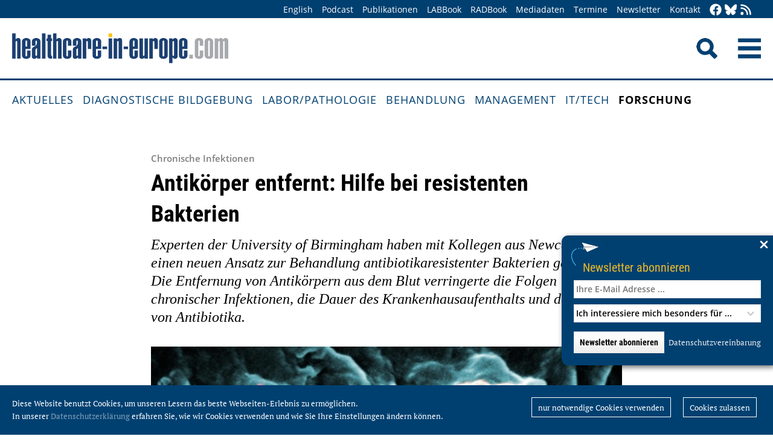

--- FILE ---
content_type: text/html; charset=utf-8
request_url: https://healthcare-in-europe.com/de/news/antikoerper-entfernt-hilfe-bei-resistenten-bakterien.html
body_size: 8889
content:
<!DOCTYPE html>

<html lang="de">

<head>

    <meta charset="UTF-8">

    <meta name="viewport" content="width=device-width, initial-scale=1, maximum-scale=1">

    <link rel="icon" type="image/png" href="/styles/images/favicon.png" sizes="256x256">

    <link rel="shortcut icon" type="image/x-icon" href="/favicon.ico">

    <meta name="generator" content="WebJazz - swinging solutions (www.webjazz.de)">
<meta name="revisit-after" content="5">
<meta name="robots" content="index, follow">
<meta name="description" content="Experten der University of Birmingham haben mit Kollegen aus Newcastle einen neuen Ansatz zur Behandlung antibiotikaresistenter Bakterien gefunden. Die Entfernung von Antikörpern aus dem Blut verringerte die Folgen chronischer Infektionen, die Dauer des Krankenhausaufenthalts und den Einsatz von Antibiotika. , Experten der University of Birmingham haben mit Kollegen aus Newcastle einen neuen Ansatz zur Behandlung antibiotikaresistenter Bakterien gefunden. Die Entfernung von Antikörpern aus dem Blut verringerte die Folgen chronischer Infektionen, die Dauer des Krankenhausaufenthalts und den Einsatz von Antibiotika. ">
<meta name="date" content="2017-04-03">
<link href="/webjazz/lib9/styles.css.php?mod=1752140676" rel="stylesheet" type="text/css">
<script src="/webjazz/lib9/scripts.js.php?mod=1725481180" defer="defer"></script>
<script src="/scripts/scroll_track.js?mod=1561038620" defer="defer"></script>
<script src="/scripts/scrolltohome.js?mod=1530881414" defer="defer"></script>
<meta property="og:title" content="Antikörper entfernt: Hilfe bei resistenten Bakterien">
<meta property="og:image" content="healthcare-in-europe.com/media/story/17797/rect.jpg">
<meta property="og:description" content="Experten der University of Birmingham haben mit Kollegen aus Newcastle einen neuen Ansatz zur Behandlung antibiotikaresistenter Bakterien gefunden. Die Entfernung von Antikörpern aus dem Blut verringerte die Folgen chronischer Infektionen, die Dauer des Krankenhausaufenthalts und den Einsatz von Antibiotika. ">
<meta property="og:url" content="healthcare-in-europe.com/de/news/antikoerper-entfernt-hilfe-bei-resistenten-bakterien.html">
<meta name="twitter:image" content="https://healthcare-in-europe.com/media/story/17797/rect.jpg">
<meta name="twitter:card" content="summary_large_image">
<meta name="twitter:site" content="@EuropHospital_D">
<meta name="twitter:title" content="Antikörper entfernt: Hilfe bei resistenten Bakterien">
<meta name="twitter:description" content="Experten der University of Birmingham haben mit Kollegen aus Newcastle einen neuen Ansatz zur Behandlung antibiotikaresistenter Bakterien gefunden. Die Entfernung von Antikörpern aus dem Blut verringerte die Folgen chronischer Infektionen, die Dauer des Krankenhausaufenthalts und den Einsatz von Antibiotika. ">


    <title>Antikörper entfernt: Hilfe bei resistenten Bakterien • healthcare-in-europe.com</title>

<!--

    <link href="https://assets.webjazz.de/fontawesome-pro-6/css/all.min.css" rel="stylesheet" type="text/css">

-->

</head>



<body>

    <header class="pagehead">

        <nav class="top">



            <div class="content">

                <div class="empty">

                </div>

                <ul style="margin-right: -20px;">

                    <li><a href="/en/home/">English</a></li>


                    <li><a href="/de/tag/568-podcasts/index.html" target="_self">Podcast</a></li>
<li><a href="/de/print/" target="_self">Publikationen</a></li>
<li><a href="/de/labbook/" target="_self">LABBook</a></li>
<li><a href="/de/radbook/" target="_self">RADBook</a></li>
<li><a href=" https://mgo-fachverlage.de/mediadaten/#healthcare" target="_blank">Mediadaten</a></li>
<li><a href="/de/events/" target="_self">Termine</a></li>
<li><a href="/de/newsletter/" target="_self">Newsletter</a></li>
<li><a href="/de/contact/" target="_self">Kontakt</a></li>


                    <li class="social first"><a class="social-button" href="https://facebook.com/healthcare.in.europe" title="facebook" target="_blank"><img class="icon white" src="/styles/images/icons/facebook.svg" /></a><li><li class="social"><a class="social-button" href="https://bsky.app/profile/health-europe-de.bsky.social" title="Bluesky-Feed" target="_blank"><img class="icon white" src="/styles/images/icons/bluesky.svg" /></a><li><li class="social"><a class="social-button" href="/de/allgemein/rss.html" title="RSS-Feed" target="_blank"><img class="icon white" src="/styles/images/icons/rss.svg" /></a></li>

                </ul>

            </div>

        </nav>

        <div class="content">

            <a id="logo" href="/de/home/">

                <img src="/styles/images/hie_logo.png" alt="healthcare-in-europe Logo"/>

            </a>

            

            <div class="searchsocial">

                <form id="searchform" class="search" action="/de/adv_search/index.html" method="get"><input id="searchfield" class="hidden" type="text" name="term" placeholder="Suchen nach ..." value=""></form>

                <span id="toggle-input"><img src="/styles/images/search.png" alt="Search"/></span>

                

                <a id="offcanvas-menu" href="#sidr" class="mobile-menu">

                    <img id="burger" src="/styles/images/burger-2.png" alt="Menu"/>

                </a>

            </div>

        </div>



    </header>

    <nav id="nav-main" class="main  ">

        <div class="content">

            <ul>

                <li><a href="/de/home/" target="_self">Aktuelles</a></li>
<li><a href="/de/diagnostische-bildgebung/" target="_self">Diagnostische Bildgebung</a></li>
<li><a href="/de/labor-pathologie/" target="_self">Labor/Pathologie</a></li>
<li><a href="/de/behandlung/" target="_self">Behandlung</a></li>
<li><a href="/de/management/" target="_self">Management</a></li>
<li><a href="/de/it-tech/" target="_self">IT/Tech</a></li>
<li class="selected"><a href="/de/forschung/" target="_self">Forschung</a></li>


            </ul>

        </div>

    </nav>

    <main>

        <article id='story' class="single" data-id='17797'>
<header>
<div class="content">
<h4 class="prehead">Chronische Infektionen </h4>
<h1>Antikörper entfernt: Hilfe bei resistenten Bakterien</h1>
<h2>Experten der University of Birmingham haben mit Kollegen aus Newcastle einen neuen Ansatz zur Behandlung antibiotikaresistenter Bakterien gefunden. Die Entfernung von Antikörpern aus dem Blut verringerte die Folgen chronischer Infektionen, die Dauer des Krankenhausaufenthalts und den Einsatz von Antibiotika. </h2>
</div>
</header>
<section class="body">
<div class="content">
<figure class="content-image" style="float: right; text-align: left; width: 100%;margin: 0 0 20px 0;"><img src="/media/story/17797/wide_image.jpg" alt="Pseudomonas: neuer Behandlungsansatz im Test." /><div class="caption">Pseudomonas: neuer Behandlungsansatz im Test.</div><div class="source">Quelle: Janice Haney Carr</div></figure>
<p><strong>Tests bei Bronchiektase</strong></p>

<p>Die Forscher identifizierten zwei antibiotikaresistente Patienten mit Bronchiektase, die an chronischen Infektionen mit Pseudomonas aeruginosa litten. Dabei handelte es sich um einen 64 Jahre alten Mann und eine 69 Jahre alte Frau. Beide leiden seit ihrer Kindheit an Bronchiektase, einer Krankheit, die zu einer irreversiblen Ausweitung der Atemwege in der Lunge f&uuml;hrt.</p>

<p>Allein in Gro&szlig;britannien sind mehr als 300.000 Patienten betroffen. Zu den Symptomen geh&ouml;ren chronischer Husten, Kurzatmigkeit, das Husten von Blut und Schmerzen in der Brust. An dieser Krankheit leiden h&auml;ufig auch Menschen, bei denen aufgrund ihres Alters eine Lungentransplantation nicht mehr m&ouml;glich ist. Chronische Infektionen der Lunge mit Pseudomonas aeruginosa treten bei diesen Patienten h&auml;ufig auf.</p>

<p>Dieses Bakterium ist als multiresistenter Krankheitserreger bekannt. Charakteristisch sind ausgereifte Mechanismen bei der Resistenz gegen Antibiotika und die Verbindung mit schweren Erkrankungen. Die Patienten nahmen freiwillig an einer Erprobung eines neuen Behandlungsansatzes teil, der auf fr&uuml;heren Forschungsergebnissen der Forschung aufbaut.</p>

<p><strong>Plasmapherese eingesetzt</strong></p>

<p>Laut Ian Henderson von der University of Birmingham verf&uuml;gten diese Personen &uuml;ber einen &Uuml;berschuss eines bestimmten Antik&ouml;rpers im Blut. Anders als gewohnt, verhinderte dieser Antik&ouml;rper jedoch, dass das Immunsystem das Bakterium abt&ouml;tete. Damit verschlechterte sich in Folge auch die Lungenerkrankung der Patienten. &quot;Wir entschlossen uns daher, diesen Antik&ouml;rper aus dem Blut zu entfernen. Die Ergebnisse waren durchweg positiv.&quot;</p>

<p>Tony De Soyza von der Newcastle University zufolge haben die Forscher nach einem v&ouml;llig neuen Ansatz zur L&ouml;sung dieses Problems gesucht. &quot;In Zusammenarbeit mit Nierenexperten und Immunologen setzten wir die Plasmapherese ein, die &auml;hnlich wie eine Dialyse ist. Dabei wurde das Blutplasma entfernt, behandelt und wieder zugef&uuml;hrt. Dieser Vorgang wurde f&uuml;nf Mal innerhalb einer Woche durchgef&uuml;hrt, um die Antik&ouml;rper zu entfernen. Sie wurden dann mit Antik&ouml;rpern von Blutspendern ersetzt.&quot;</p>

<p>Die Behandlung konnte die F&auml;higkeit wiederherstellen, die Bakterien zu bek&auml;mpfen. Beide Patienten berichteten von einer raschen Verbesserung ihres Gesundheitszustands und des Wohlbefindens. Sie verf&uuml;gten im Vergleich zu den vergangenen beiden Jahren &uuml;ber eine deutlich gr&ouml;&szlig;ere Unabh&auml;ngigkeit und Mobilit&auml;t. Laut Henderson sollen in einem n&auml;chsten Schritt Langzeitstudien erforschen, ob eine fr&uuml;here Intervention mit einer etwas weniger aggressiven Behandlung helfen k&ouml;nnte, das Fortschreiten der Krankheit zu verhindern.</p>

<p><strong>Quelle</strong>: University of Birmingham</p>
</div>
</section>
<section class="body">
<div class="content">
<p>03.04.2017</p></div>
</section>
<section class="body"><div class="content"><span class="keyword-title">Mehr zu den Themen:</span><ul class="keyword-list"><li><a href='/de/tag/191-antibiotika/index.html'>Antibiotika (130)</a></li>
<li><a href='/de/tag/301-antibiotikaresistenz/index.html'>Antibiotikaresistenz (160)</a></li>
<li><a href='/de/tag/92-forschung/index.html'>Forschung (3012)</a></li>
<li><a href='/de/tag/159-infektionen/index.html'>Infektionen (628)</a></li>
</ul></div></section><section class="body"><div class="content"><form class="request" method="get" action="/de/request/form.html"><input type="hidden" name="id" value="17797" /><button type="submit" class="information_request"><img class="icon white" src="/styles/images/icons/circle-info.svg"/>&nbsp;&nbsp;Kontakt …</button><a class="information_request" href="/de/home/"><img class="icon white" src="/styles/images/icons/bullhorn.svg"/>&nbsp;&nbsp;Mehr aktuelle Beiträge lesen</a></form></div></section><section><div class="content"><ul class="wj-share-buttons"><li class='wj-share-facebook'><a target='_blank' title='Share on facebook' href='https://facebook.com/sharer/sharer.php?u=https%3A%2F%2Fhealthcare-in-europe.com%2Fde%2Fnews%2Fantikoerper-entfernt-hilfe-bei-resistenten-bakterien.html'><svg xmlns="http://www.w3.org/2000/svg" viewBox="0 0 264 512"><path d="M76.7 512V283H0v-91h76.7v-71.7C76.7 42.4 124.3 0 193.8 0c33.3 0 61.9 2.5 70.2 3.6V85h-48.2c-37.8 0-45.1 18-45.1 44.3V192H256l-11.7 91h-73.6v229"></path></svg></a></li><li class='wj-share-twitter'><a target='_blank' title='Share on twitter' href='https://twitter.com/intent/tweet/?text=&amp;url=https%3A%2F%2Fhealthcare-in-europe.com%2Fde%2Fnews%2Fantikoerper-entfernt-hilfe-bei-resistenten-bakterien.html'><svg xmlns="http://www.w3.org/2000/svg" viewBox="0 0 512 512"><!--! Font Awesome Pro 6.4.2 by @fontawesome - https://fontawesome.com License - https://fontawesome.com/license (Commercial License) Copyright 2023 Fonticons, Inc. --><path d="M389.2 48h70.6L305.6 224.2 487 464H345L233.7 318.6 106.5 464H35.8L200.7 275.5 26.8 48H172.4L272.9 180.9 389.2 48zM364.4 421.8h39.1L151.1 88h-42L364.4 421.8z"/></svg></a></li><li class='wj-share-linkedin'><a target='_blank' title='Share on Linked-in' href='https://www.linkedin.com/shareArticle?mini=true&amp;url=https%3A%2F%2Fhealthcare-in-europe.com%2Fde%2Fnews%2Fantikoerper-entfernt-hilfe-bei-resistenten-bakterien.html&amp;title=&amp;summary=&amp;source='><svg xmlns="http://www.w3.org/2000/svg" viewBox="0 0 448 512"><path d="M100.3 480H7.4V180.9h92.9V480zM53.8 140.1C24.1 140.1 0 115.5 0 85.8 0 56.1 24.1 32 53.8 32c29.7 0 53.8 24.1 53.8 53.8 0 29.7-24.1 54.3-53.8 54.3zM448 480h-92.7V334.4c0-34.7-.7-79.2-48.3-79.2-48.3 0-55.7 37.7-55.7 76.7V480h-92.8V180.9h89.1v40.8h1.3c12.4-23.5 42.7-48.3 87.9-48.3 94 0 111.3 61.9 111.3 142.3V480z"></path></svg></a></li><li class='wj-share-whatsapp'><a target='_blank' title='Share on WhatsApp' href='whatsapp://send?text=%20https%3A%2F%2Fhealthcare-in-europe.com%2Fde%2Fnews%2Fantikoerper-entfernt-hilfe-bei-resistenten-bakterien.html'><svg xmlns="http://www.w3.org/2000/svg" viewBox="0 0 448 512"><path d="M380.9 97.1C339 55.1 283.2 32 223.9 32c-122.4 0-222 99.6-222 222 0 39.1 10.2 77.3 29.6 111L0 480l117.7-30.9c32.4 17.7 68.9 27 106.1 27h.1c122.3 0 224.1-99.6 224.1-222 0-59.3-25.2-115-67.1-157zm-157 341.6c-33.2 0-65.7-8.9-94-25.7l-6.7-4-69.8 18.3L72 359.2l-4.4-7c-18.5-29.4-28.2-63.3-28.2-98.2 0-101.7 82.8-184.5 184.6-184.5 49.3 0 95.6 19.2 130.4 54.1 34.8 34.9 56.2 81.2 56.1 130.5 0 101.8-84.9 184.6-186.6 184.6zm101.2-138.2c-5.5-2.8-32.8-16.2-37.9-18-5.1-1.9-8.8-2.8-12.5 2.8-3.7 5.6-14.3 18-17.6 21.8-3.2 3.7-6.5 4.2-12 1.4-32.6-16.3-54-29.1-75.5-66-5.7-9.8 5.7-9.1 16.3-30.3 1.8-3.7.9-6.9-.5-9.7-1.4-2.8-12.5-30.1-17.1-41.2-4.5-10.8-9.1-9.3-12.5-9.5-3.2-.2-6.9-.2-10.6-.2-3.7 0-9.7 1.4-14.8 6.9-5.1 5.6-19.4 19-19.4 46.3 0 27.3 19.9 53.7 22.6 57.4 2.8 3.7 39.1 59.7 94.8 83.8 35.2 15.2 49 16.5 66.6 13.9 10.7-1.6 32.8-13.4 37.4-26.4 4.6-13 4.6-24.1 3.2-26.4-1.3-2.5-5-3.9-10.5-6.6z"></path></svg></a></li><li class='wj-share-telegram'><a target='_blank' title='Share on Telegram' href='https://telegram.me/share/url?text=&amp;url=https%3A%2F%2Fhealthcare-in-europe.com%2Fde%2Fnews%2Fantikoerper-entfernt-hilfe-bei-resistenten-bakterien.html'><svg xmlns="http://www.w3.org/2000/svg" viewBox="0 0 448 512"><path d="M446.7 98.6l-67.6 318.8c-5.1 22.5-18.4 28.1-37.3 17.5l-103-75.9-49.7 47.8c-5.5 5.5-10.1 10.1-20.7 10.1l7.4-104.9 190.9-172.5c8.3-7.4-1.8-11.5-12.9-4.1L117.8 284 16.2 252.2c-22.1-6.9-22.5-22.1 4.6-32.7L418.2 66.4c18.4-6.9 34.5 4.1 28.5 32.2z"></path></svg></a></li><li class='wj-share-mail'><a target='_blank' title='Share via e-mail' href='mailto:?body=%0A%0Ahttps%3A%2F%2Fhealthcare-in-europe.com%2Fde%2Fnews%2Fantikoerper-entfernt-hilfe-bei-resistenten-bakterien.html'><svg xmlns="http://www.w3.org/2000/svg" viewBox="0 0 512 512"><path d="M502.3 190.8c3.9-3.1 9.7-.2 9.7 4.7V400c0 26.5-21.5 48-48 48H48c-26.5 0-48-21.5-48-48V195.6c0-5 5.7-7.8 9.7-4.7 22.4 17.4 52.1 39.5 154.1 113.6 21.1 15.4 56.7 47.8 92.2 47.6 35.7.3 72-32.8 92.3-47.6 102-74.1 131.6-96.3 154-113.7zM256 320c23.2.4 56.6-29.2 73.4-41.4 132.7-96.3 142.8-104.7 173.4-128.7 5.8-4.5 9.2-11.5 9.2-18.9v-19c0-26.5-21.5-48-48-48H48C21.5 64 0 85.5 0 112v19c0 7.4 3.4 14.3 9.2 18.9 30.6 23.9 40.7 32.4 173.4 128.7 16.8 12.2 50.2 41.8 73.4 41.4z"></path></svg></a></li></ul></div></section></article>
<section class="divider">
<div class="content">
<h2>Verwandte Artikel</h2>
</div>
</section>
<section>
<div class="content"><div class="grid"><div class="teaser teaser-default teaser-26"><div class="box-top"><a href="/de/news/infektiologie-verantwortungsvoll-antibiotika.html" title="Infektiologen fordern verantwortungsvollen Antibiotika-Einsatz"><figure class="background-image"><img src="/media/story/30473/rect-01-250213-pressekonferenz-jahrestagung.jpg" alt="Photo" srcset="/media/story/30473/rect-01-250213-pressekonferenz-jahrestagung.jpg 1x, /media/story/30473/rect-01-250213-pressekonferenz-jahrestagung_@2x.jpg 2x"></figure></a><div class="text"><h4 class="prehead">News • Jahrestagung von DZIF und DGI</h4><h3><a href="/de/news/infektiologie-verantwortungsvoll-antibiotika.html" title="Infektiologen fordern verantwortungsvollen Antibiotika-Einsatz">Infektiologen fordern verantwortungsvollen Antibiotika-Einsatz</a></h3><p>Mit Besorgnis blickten Infektiologen auf der gemeinsamen Jahrestagung von DGI und DZIF auf die steigende Verwendung von Reserveantibiotika und den Mangel an Forschung zu neuen Wirkstoffen.</p></div></div><div class="footer"><ul><li><a href="/de/tag/191-antibiotika/index.html">#Antibiotika</a></li><li><a href="/de/tag/301-antibiotikaresistenz/index.html">#Antibiotikaresistenz</a></li><li><a href="/de/tag/92-forschung/index.html">#Forschung</a></li><li><a href="/de/tag/353-gesundheitspolitik/index.html">#Gesundheitspolitik</a></li><li><a href="/de/tag/159-infektionen/index.html">#Infektionen</a></li></ul></div></div><div class="teaser teaser-default teaser-26"><div class="box-top"><a href="/de/news/wie-resistente-keime-gift-auf-molekularer-ebene-transportieren.html" title="Wie resistente Keime Gift auf molekularer Ebene transportieren"><figure class="background-image"><img src="/media/story/25901/rect-01-universitaet-duesseldorf.jpg" alt="Photo" srcset="/media/story/25901/rect-01-universitaet-duesseldorf.jpg 1x, /media/story/25901/rect-01-universitaet-duesseldorf_@2x.jpg 2x"></figure></a><div class="text"><h4 class="prehead">News • Mikroben</h4><h3><a href="/de/news/wie-resistente-keime-gift-auf-molekularer-ebene-transportieren.html" title="Wie resistente Keime Gift auf molekularer Ebene transportieren">Wie resistente Keime Gift auf molekularer Ebene transportieren</a></h3><p>Forschende beschreiben die dreidimensionale Struktur des Transportproteins Pdr5, das ähnlich auch bei humanpathogenen Pilzen vorkommt.</p></div></div><div class="footer"><ul><li><a href="/de/tag/191-antibiotika/index.html">#Antibiotika</a></li><li><a href="/de/tag/301-antibiotikaresistenz/index.html">#Antibiotikaresistenz</a></li><li><a href="/de/tag/92-forschung/index.html">#Forschung</a></li><li><a href="/de/tag/159-infektionen/index.html">#Infektionen</a></li></ul></div></div><div class="teaser teaser-default teaser-26"><div class="box-top"><a href="/de/news/wirkstoff-gegen-antibiotikaresistenz-in-gruenem-tee.html" title="Wirkstoff gegen Antibiotikaresistenz in grünem Tee?"><figure class="background-image"><img src="/media/story/22194/rect-01-tee.jpg" alt="Photo"></figure></a><div class="text"><h4 class="prehead">Artikel • Krankenhauskeime</h4><h3><a href="/de/news/wirkstoff-gegen-antibiotikaresistenz-in-gruenem-tee.html" title="Wirkstoff gegen Antibiotikaresistenz in grünem Tee?">Wirkstoff gegen Antibiotikaresistenz in grünem Tee?</a></h3><p>Eine gesundheitsfördernde Wirkung wird dem grünen Tee schon seit längerer Zeit nachgesagt. Dass er aber im Kampf gegen Antibiotika-resistente Bakterien helfen kann, ist eine neue Erkenntnis von…</p></div></div><div class="footer"><ul><li><a href="/de/tag/191-antibiotika/index.html">#Antibiotika</a></li><li><a href="/de/tag/301-antibiotikaresistenz/index.html">#Antibiotikaresistenz</a></li><li><a href="/de/tag/92-forschung/index.html">#Forschung</a></li><li><a href="/de/tag/159-infektionen/index.html">#Infektionen</a></li><li><a href="/de/tag/258-krankenhaus/index.html">#Krankenhaus</a></li></ul></div></div></div>
</div>
</section>
<section class="divider">
<div class="content">
<h2>Verwandte Produkte</h2>
</div>
</section>
<div class="content"><div class="grid"><div class="product"><div class="box-top"><a href="/de/labbook/chemistry-immunochemistry/891-drg-hybrid-xl.html"><img src="/media/product/891/image-01-drg-hybrid-xl.jpg" alt="DRG:Hybrid-XL" srcset="/media/product/891/image-01-drg-hybrid-xl.jpg 1x, /media/product/891/image-01-drg-hybrid-xl_@2x.jpg 2x"></a><div class="text"><h4 class="prehead">Immunochemistry</h4><h3><a href="/de/labbook/chemistry-immunochemistry/891-drg-hybrid-xl.html">DRG Instruments · DRG:Hybrid-XL</a></h3><a class="manufacturer-link" href="/de/anbieter/drg-instruments-gmbh.html">DRG Instruments GmbH</a></div></div></div><div class="product"><div class="box-top"><a href="/de/labbook/dna/831-low-dna-binding-micro-tubes.html"><img src="/media/product/831/image-01-sarstedt-lowdnabindingmicrotubes.jpg" alt="Low DNA Binding Micro Tubes" srcset="/media/product/831/image-01-sarstedt-lowdnabindingmicrotubes.jpg 1x, /media/product/831/image-01-sarstedt-lowdnabindingmicrotubes_@2x.jpg 2x"></a><div class="text"><h4 class="prehead">Research Use Only</h4><h3><a href="/de/labbook/dna/831-low-dna-binding-micro-tubes.html">Sarstedt · Low DNA Binding Micro Tubes</a></h3><a class="manufacturer-link" href="/de/anbieter/sarstedt-ag-co-kg.html">SARSTEDT AG &amp; CO. KG</a></div></div></div><div class="product"><div class="box-top"><a href="/de/labbook/dna/2013-maxwell-csc-48-instrument.html"><img src="/media/product/2013/image-01-promega-maxwell-csc48.jpg" alt="Maxwell CSC 48 Instrument" srcset="/media/product/2013/image-01-promega-maxwell-csc48.jpg 1x, /media/product/2013/image-01-promega-maxwell-csc48_@2x.jpg 2x"></a><div class="text"><h4 class="prehead">Extraction</h4><h3><a href="/de/labbook/dna/2013-maxwell-csc-48-instrument.html">Promega · Maxwell CSC 48 Instrument</a></h3><a class="manufacturer-link" href="/de/anbieter/promega-gmbh.html">Promega GmbH</a></div></div></div><div class="product"><div class="box-top"><a href="/de/labbook/chemistry-immunochemistry/264-shimadzu-clam-2040-cl-ivd-clam-2040-ruo.html"><img src="/media/product/264/image-02-shimadzu-clam-2040-cl-clam-2040-2024.jpg" alt="Shimadzu – CLAM-2040 CL (IVD)/ CLAM-2040 (RUO)" srcset="/media/product/264/image-02-shimadzu-clam-2040-cl-clam-2040-2024.jpg 1x, /media/product/264/image-02-shimadzu-clam-2040-cl-clam-2040-2024_@2x.jpg 2x"></a><div class="text"><h4 class="prehead">Mass Spectrometry</h4><h3><a href="/de/labbook/chemistry-immunochemistry/264-shimadzu-clam-2040-cl-ivd-clam-2040-ruo.html">Shimadzu – CLAM-2040 CL (IVD)/ CLAM-2040 (RUO)</a></h3><a class="manufacturer-link" href="/de/anbieter/shimadzu-europa-gmbh.html">Shimadzu Europa GmbH</a></div></div></div><div class="product"><div class="box-top"><a href="/de/labbook/chemistry-immunochemistry/2391-shimadzu-lcms-8060nx-cl-ivd-lcms-8060-nx-ruo.html"><img src="/media/product/2391/image-01-shimadzu-lcms-8060nx.jpg" alt="Shimadzu – LCMS-8060NX CL (IVD) / LCMS-8060 NX (RUO)" srcset="/media/product/2391/image-01-shimadzu-lcms-8060nx.jpg 1x, /media/product/2391/image-01-shimadzu-lcms-8060nx_@2x.jpg 2x"></a><div class="text"><h4 class="prehead">Mass Spectrometry</h4><h3><a href="/de/labbook/chemistry-immunochemistry/2391-shimadzu-lcms-8060nx-cl-ivd-lcms-8060-nx-ruo.html">Shimadzu – LCMS-8060NX CL (IVD) / LCMS-8060 NX (RUO)</a></h3><a class="manufacturer-link" href="/de/anbieter/shimadzu-europa-gmbh.html">Shimadzu Europa GmbH</a></div></div></div><div class="product"><div class="box-top"><a href="/de/labbook/chemistry-immunochemistry/2662-shimadzu-maldimini-1.html"><img src="/media/product/2662/image-01-shimadzu-maldimini-1.jpg" alt="Shimadzu – MALDImini-1" srcset="/media/product/2662/image-01-shimadzu-maldimini-1.jpg 1x, /media/product/2662/image-01-shimadzu-maldimini-1_@2x.jpg 2x"></a><div class="text"><h4 class="prehead">Research Use Only</h4><h3><a href="/de/labbook/chemistry-immunochemistry/2662-shimadzu-maldimini-1.html">Shimadzu – MALDImini-1</a></h3><a class="manufacturer-link" href="/de/anbieter/shimadzu-europa-gmbh.html">Shimadzu Europa GmbH</a></div></div></div><div class="product"></div><div class="product"></div><div class="product"></div><div class="product"></div><div class="product"></div><div class="product"></div></div>
</div>


        

    </main>

    <footer>

        <div class="content"><ul><li><h3>Rubriken</h3></li><li><a href="/de/diagnostische-bildgebung">Diagnostische Bildgebung</a></li>
<li><a href="/de/labor-pathologie">Labor/Pathologie</a></li>
<li><a href="/de/behandlung">Behandlung</a></li>
<li><a href="/de/management">Management</a></li>
<li><a href="/de/it-tech">IT/Tech</a></li>
<li><a href="/de/forschung">Forschung</a></li>
</ul><ul class="mobile"><li><h3>Angebote</h3></li><li><a href="/de/tag/560-dossiers/index.html">Dossiers</a></li>
<li><a href="/de/radbook">RADBook</a></li>
<li><a href="/de/labbook">LABBook</a></li>
<li><a href="/de/herstellerverzeichnis/">Herstellerverzeichnis</a></li></ul><ul class="mobile"><li><h3>Social Media</h3></li><li><a href="https://facebook.com/healthcare.in.europe" target="_blank">Facebook</a></li><li><a href="https://twitter.com/EuropHospital_D" target="_blank">Twitter</a></li><li><a href="https://bsky.app/profile/health-europe-de.bsky.social" title="Bluesky-Feed" target="_blank">Bluesky</a><li><li><a href="https://de.linkedin.com/showcase/healthcare-in-europe" target="_blank">LinkedIn</a></li><li><a href="/de/allgemein/rss.html" target="_blank">RSS-Feed</a></li></ul><ul class="mobile"><li><h3>Allgemeines</h3></li><li><a href="https://mgo-fachverlage.de/mediadaten/" target="_blank">Mediadaten</a></li><li><a href="/de/newsletter/">Newsletter</a></li><li><a href="/de/contact/">Kontakt</a></li><li><a target='_blank' href="https://mgo-fachverlage.de/nachhaltigkeits-menschenrechtsstandards/">Nachhaltigkeits- und Menschenrechtsstandards</a></li><li><a target='_blank' href="https://erzk6r8xwtq.exactdn.com/wp-content/uploads/2024/02/Social_Governance_Kodex_2024.pdf">Social Governance Codex</a></li><li><a href="/de/allgemein/datenschutz.html">Datenschutz</a></li><li><a href="/de/allgemein/impressum.html">Impressum</a></li></ul></div>

    </footer>

    <div class="star-wrapper" id="star-wrapper" data-lang="de"><div class="star-wrapper-bg" id="star-wrapper-bg" style="background: url('/media/scroll_to/2/de-01-scroll-aug23-de.jpg') no-repeat top center / cover;"></div><div class="star-wrapper-text" id="star-wrapper-text" style='display: none;'>Zur Startseite?</div><svg xmlns="http://www.w3.org/2000/svg" viewBox="0 0 250 250" id="star-svg" style='display: none;'>
                    <path class="st0" id="star-path"  fill="#FFFFFF" fill-opacity="0.7" stroke="#004071" stroke-width="4" id="star-path" d="M125,200c-41.4,0-75-33.6-75-75c0-41.4,33.6-75,75-75s75,33.6,75,75C200,166.4,166.4,200,125,200"/>
                    </svg></div>

   <div class="toTop"><a href="#top"><img class="icon white" src="/styles/images/icons/arrow-up.svg" /></a><div class="background"></div></div>

    <div class="newsletter-subscribe-box open"><div class="newsletter-button"><a href='#'>Newsletter abonnieren</a></div><a class="newsletter-subscribe-box-close" href="#" data-lang="de"><img class="icon white" src="/styles/images/icons/xmark.svg"/></a><div class="newsletter-subscribe-box-form"><form class="newsletter" method="get" action="/de/newsletter/register.html" enctype="multipart/form-data"><input id="email" type="email" class="field" name="email" placeholder="Ihre E-Mail Adresse ..." value="" /><br /><select id="faculties" name="faculty"><option value="99">Ich interessiere mich besonders für ...</option>
<option value="00" disabled="disabled">-------------------------</option>
<option value="99">Alle Themen</option>
<option value="52">Chirurgie</option>
<option value="70">Health IT</option>
<option value="71">Onkologie</option>
<option value="73">Forschung</option>
<option value="72">Kardiologie</option>
<option value="62">Neurologie</option>
<option value="61">Labor</option>
<option value="67">Pathologie</option>
<option value="69">Radiologie</option>
<option value="60">Ultraschall</option>
</select><div id='newsletter-subscribe-response-message'></div><input type="hidden" id="captcha" name="captcha" value="" />
<script>
window.addEventListener('DOMContentLoaded', function() {

        (function($) {

            $("#captcha").attr("value", "$2y$10$iqaSZ9cZzP8fyJNOJCT8o.VesGFcnU5eyK317BLt7IPgllTiq4ibO");

        })(jQuery);

    });
</script>
<button data-lang="de" id="newsletter-overlay-submit" type="submit" class="submit send">Newsletter abonnieren</button>
<a href="https://healthcare-in-europe.com/de/allgemein/datenschutz.html" target="_blank" class="privacy" title="Datenschutz">Datenschutzvereinbarung</a>
</form></div></div>

    <div id="sidr">

        <form action="/de/adv_search/" method="post">

            <div class="search-icon"></div><input type="search" name="term" />

        </form>

        <ul>

            <li><a href="/de/home/">Home</a></li>

            <li><a href="/en/home/">English</a></li>


        </ul>

        <ul>

            <li><a href="/de/home/" target="_self">Aktuelles</a></li>
<li><a href="/de/diagnostische-bildgebung/" target="_self">Diagnostische Bildgebung</a></li>
<li><a href="/de/labor-pathologie/" target="_self">Labor/Pathologie</a></li>
<li><a href="/de/behandlung/" target="_self">Behandlung</a></li>
<li><a href="/de/management/" target="_self">Management</a></li>
<li><a href="/de/it-tech/" target="_self">IT/Tech</a></li>
<li class="selected"><a href="/de/forschung/" target="_self">Forschung</a></li>


        </ul>

        <ul>

            <li><a href="/de/tag/560-dossiers/index.html" target="_self">Dossiers</a></li>
<li><a href="/de/herstellerverzeichnis/index.html" target="_self">Herstellerverzeichnis</a></li>


            <li><a href="/de/tag/568-podcasts/index.html" target="_self">Podcast</a></li>
<li><a href="/de/print/" target="_self">Publikationen</a></li>
<li><a href="/de/labbook/" target="_self">LABBook</a></li>
<li><a href="/de/radbook/" target="_self">RADBook</a></li>
<li><a href=" https://mgo-fachverlage.de/mediadaten/#healthcare" target="_blank">Mediadaten</a></li>
<li><a href="/de/events/" target="_self">Termine</a></li>
<li><a href="/de/newsletter/" target="_self">Newsletter</a></li>
<li><a href="/de/contact/" target="_self">Kontakt</a></li>


        </ul>

    </div>

    <div id="sidr-body-overlay"></div>

    <script>
function track_impressions () {
var impressions = {};
var clicks = {};
var views = {};
impressions.story = [];
impressions.story.push('30473');
impressions.story.push('25901');
impressions.story.push('22194');
impressions.product = [];
impressions.product.push('891');
impressions.product.push('831');
impressions.product.push('2013');
impressions.product.push('264');
impressions.product.push('2391');
impressions.product.push('2662');
clicks.story = [];
clicks.story.push('17797');
var data = {impressions: impressions, clicks: clicks, views: views};
$.post({
url: '/de/track/',
data: data,
success: function(data) {console.log(data);},
});
}
</script>


    

    <div id="cookie-message">
<p>Diese Website benutzt Cookies, um unseren Lesern das beste Webseiten-Erlebnis zu ermöglichen. <br />In unserer  <a href='/de/allgemein/datenschutz.html'>Datenschutzerklärung</a> erfahren Sie, wie wir Cookies verwenden und wie Sie Ihre Einstellungen ändern können.</p><div class="button-wrapper"><a href='' class='cookies-denied'>nur notwendige Cookies verwenden</a><a href='' class='cookies-accepted'>Cookies zulassen</a></div></div>

    

    <script>var _paq = window._paq || [];
_paq.push(["setDoNotTrack", true]);
_paq.push(["setVisitorCookieTimeout", 0]);
_paq.push(["setReferralCookieTimeout", 0]);
_paq.push(["setSessionCookieTimeout", 0]);
_paq.push(["trackPageView"]);
_paq.push(["enableLinkTracking"]);
(function() {
var u="https://stats.webjazz.de/piwik/";
_paq.push(["setTrackerUrl", u + "matomo.php"]);
_paq.push(["setSiteId", "77"]);
var d=document, g=d.createElement('script'), s=d.getElementsByTagName('script')[0];
g.type='text/javascript'; g.async=true; g.defer=true; g.src=u+'matomo.js'; s.parentNode.insertBefore(g,s);
})();
</script>
<script>
function wj_init_deferred () {
track_impressions();
}
</script>




</body>



</html>